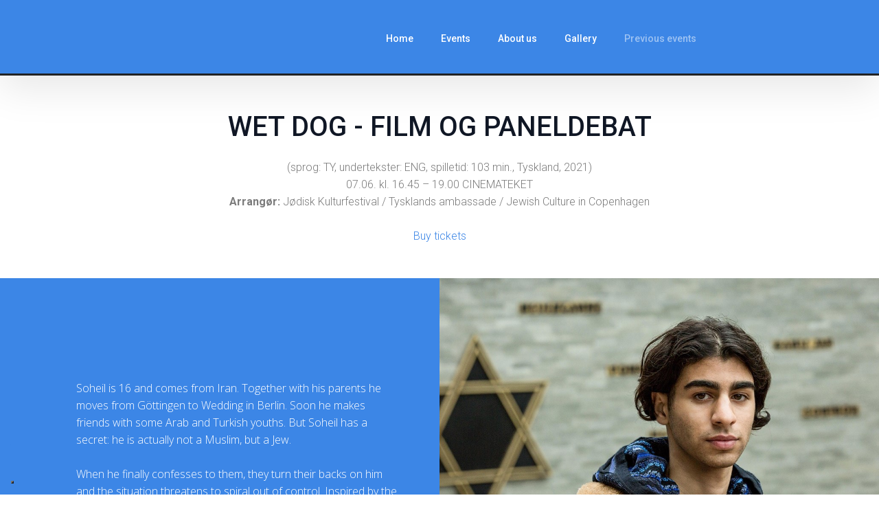

--- FILE ---
content_type: application/javascript; charset=utf-8
request_url: https://cs.iubenda.com/cookie-solution/confs/js/54689638.js
body_size: -144
content:
_iub.csRC = { consApiKey: 'FEYxxTgdOeReTkpKRBxZhn6F6dUSVbRE', publicId: '53d8df0b-97f0-45aa-b882-2714b3e8c24e', floatingGroup: false };
_iub.csEnabled = true;
_iub.csPurposes = [4,3,5,1];
_iub.cpUpd = 1715857711;
_iub.csFeatures = {"geolocation_setting":false,"cookie_solution_white_labeling":1,"rejection_recovery":false,"full_customization":true,"multiple_languages":"da","mobile_app_integration":true};
_iub.csT = null;
_iub.googleConsentModeV2 = true;
_iub.totalNumberOfProviders = 4;
